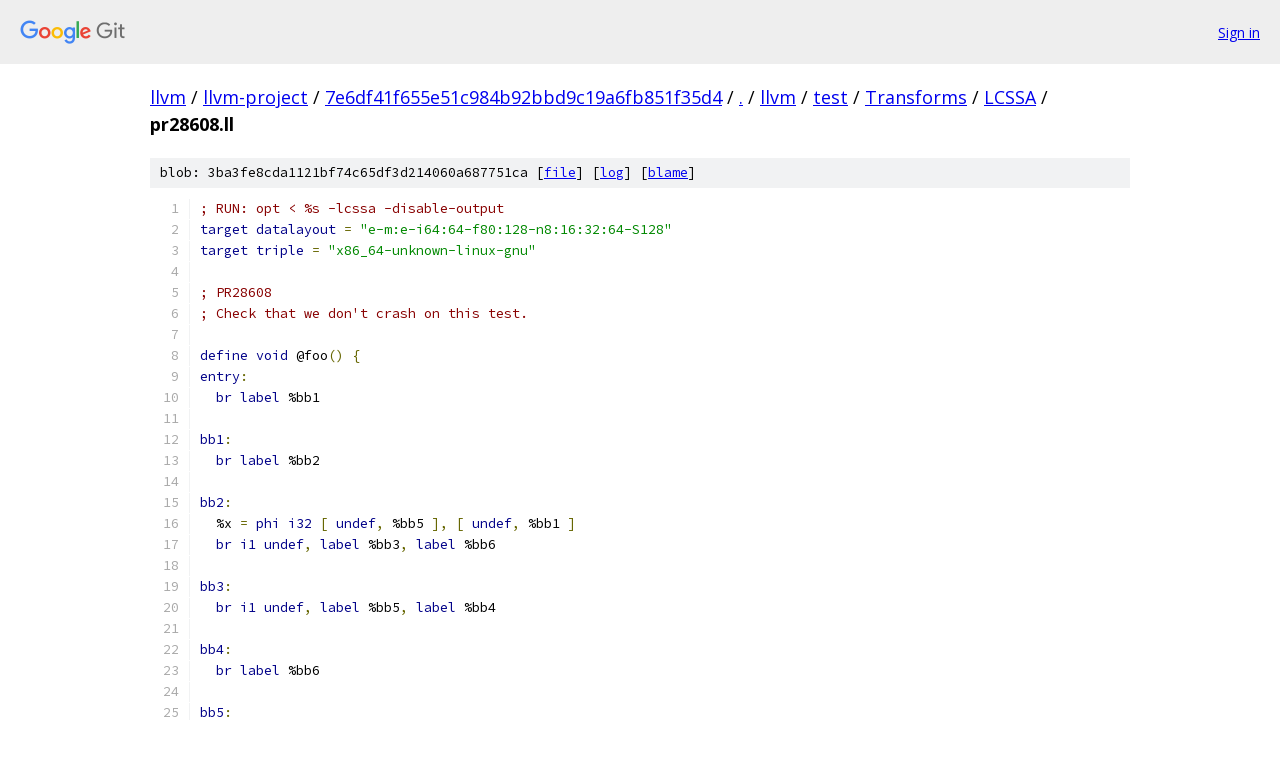

--- FILE ---
content_type: text/html; charset=utf-8
request_url: https://llvm.googlesource.com/llvm-project/+/7e6df41f655e51c984b92bbd9c19a6fb851f35d4/llvm/test/Transforms/LCSSA/pr28608.ll
body_size: 1570
content:
<!DOCTYPE html><html lang="en"><head><meta charset="utf-8"><meta name="viewport" content="width=device-width, initial-scale=1"><title>llvm/test/Transforms/LCSSA/pr28608.ll - llvm-project - Git at Google</title><link rel="stylesheet" type="text/css" href="/+static/base.css"><link rel="stylesheet" type="text/css" href="/+static/prettify/prettify.css"><!-- default customHeadTagPart --></head><body class="Site"><header class="Site-header"><div class="Header"><a class="Header-image" href="/"><img src="//www.gstatic.com/images/branding/lockups/2x/lockup_git_color_108x24dp.png" width="108" height="24" alt="Google Git"></a><div class="Header-menu"> <a class="Header-menuItem" href="https://accounts.google.com/AccountChooser?faa=1&amp;continue=https://llvm.googlesource.com/login/llvm-project/%2B/7e6df41f655e51c984b92bbd9c19a6fb851f35d4/llvm/test/Transforms/LCSSA/pr28608.ll">Sign in</a> </div></div></header><div class="Site-content"><div class="Container "><div class="Breadcrumbs"><a class="Breadcrumbs-crumb" href="/?format=HTML">llvm</a> / <a class="Breadcrumbs-crumb" href="/llvm-project/">llvm-project</a> / <a class="Breadcrumbs-crumb" href="/llvm-project/+/7e6df41f655e51c984b92bbd9c19a6fb851f35d4">7e6df41f655e51c984b92bbd9c19a6fb851f35d4</a> / <a class="Breadcrumbs-crumb" href="/llvm-project/+/7e6df41f655e51c984b92bbd9c19a6fb851f35d4/">.</a> / <a class="Breadcrumbs-crumb" href="/llvm-project/+/7e6df41f655e51c984b92bbd9c19a6fb851f35d4/llvm">llvm</a> / <a class="Breadcrumbs-crumb" href="/llvm-project/+/7e6df41f655e51c984b92bbd9c19a6fb851f35d4/llvm/test">test</a> / <a class="Breadcrumbs-crumb" href="/llvm-project/+/7e6df41f655e51c984b92bbd9c19a6fb851f35d4/llvm/test/Transforms">Transforms</a> / <a class="Breadcrumbs-crumb" href="/llvm-project/+/7e6df41f655e51c984b92bbd9c19a6fb851f35d4/llvm/test/Transforms/LCSSA">LCSSA</a> / <span class="Breadcrumbs-crumb">pr28608.ll</span></div><div class="u-sha1 u-monospace BlobSha1">blob: 3ba3fe8cda1121bf74c65df3d214060a687751ca [<a href="/llvm-project/+/7e6df41f655e51c984b92bbd9c19a6fb851f35d4/llvm/test/Transforms/LCSSA/pr28608.ll">file</a>] [<a href="/llvm-project/+log/7e6df41f655e51c984b92bbd9c19a6fb851f35d4/llvm/test/Transforms/LCSSA/pr28608.ll">log</a>] [<a href="/llvm-project/+blame/7e6df41f655e51c984b92bbd9c19a6fb851f35d4/llvm/test/Transforms/LCSSA/pr28608.ll">blame</a>]</div><table class="FileContents"><tr class="u-pre u-monospace FileContents-line"><td class="u-lineNum u-noSelect FileContents-lineNum" data-line-number="1"></td><td class="FileContents-lineContents" id="1"><span class="com">; RUN: opt &lt; %s -lcssa -disable-output</span></td></tr><tr class="u-pre u-monospace FileContents-line"><td class="u-lineNum u-noSelect FileContents-lineNum" data-line-number="2"></td><td class="FileContents-lineContents" id="2"><span class="kwd">target</span><span class="pln"> </span><span class="kwd">datalayout</span><span class="pln"> </span><span class="pun">=</span><span class="pln"> </span><span class="str">&quot;e-m:e-i64:64-f80:128-n8:16:32:64-S128&quot;</span></td></tr><tr class="u-pre u-monospace FileContents-line"><td class="u-lineNum u-noSelect FileContents-lineNum" data-line-number="3"></td><td class="FileContents-lineContents" id="3"><span class="kwd">target</span><span class="pln"> </span><span class="kwd">triple</span><span class="pln"> </span><span class="pun">=</span><span class="pln"> </span><span class="str">&quot;x86_64-unknown-linux-gnu&quot;</span></td></tr><tr class="u-pre u-monospace FileContents-line"><td class="u-lineNum u-noSelect FileContents-lineNum" data-line-number="4"></td><td class="FileContents-lineContents" id="4"></td></tr><tr class="u-pre u-monospace FileContents-line"><td class="u-lineNum u-noSelect FileContents-lineNum" data-line-number="5"></td><td class="FileContents-lineContents" id="5"><span class="com">; PR28608</span></td></tr><tr class="u-pre u-monospace FileContents-line"><td class="u-lineNum u-noSelect FileContents-lineNum" data-line-number="6"></td><td class="FileContents-lineContents" id="6"><span class="com">; Check that we don&#39;t crash on this test.</span></td></tr><tr class="u-pre u-monospace FileContents-line"><td class="u-lineNum u-noSelect FileContents-lineNum" data-line-number="7"></td><td class="FileContents-lineContents" id="7"></td></tr><tr class="u-pre u-monospace FileContents-line"><td class="u-lineNum u-noSelect FileContents-lineNum" data-line-number="8"></td><td class="FileContents-lineContents" id="8"><span class="kwd">define</span><span class="pln"> </span><span class="kwd">void</span><span class="pln"> @foo</span><span class="pun">()</span><span class="pln"> </span><span class="pun">{</span></td></tr><tr class="u-pre u-monospace FileContents-line"><td class="u-lineNum u-noSelect FileContents-lineNum" data-line-number="9"></td><td class="FileContents-lineContents" id="9"><span class="kwd">entry</span><span class="pun">:</span></td></tr><tr class="u-pre u-monospace FileContents-line"><td class="u-lineNum u-noSelect FileContents-lineNum" data-line-number="10"></td><td class="FileContents-lineContents" id="10"><span class="pln">  </span><span class="kwd">br</span><span class="pln"> </span><span class="kwd">label</span><span class="pln"> %bb1</span></td></tr><tr class="u-pre u-monospace FileContents-line"><td class="u-lineNum u-noSelect FileContents-lineNum" data-line-number="11"></td><td class="FileContents-lineContents" id="11"></td></tr><tr class="u-pre u-monospace FileContents-line"><td class="u-lineNum u-noSelect FileContents-lineNum" data-line-number="12"></td><td class="FileContents-lineContents" id="12"><span class="kwd">bb1</span><span class="pun">:</span></td></tr><tr class="u-pre u-monospace FileContents-line"><td class="u-lineNum u-noSelect FileContents-lineNum" data-line-number="13"></td><td class="FileContents-lineContents" id="13"><span class="pln">  </span><span class="kwd">br</span><span class="pln"> </span><span class="kwd">label</span><span class="pln"> %bb2</span></td></tr><tr class="u-pre u-monospace FileContents-line"><td class="u-lineNum u-noSelect FileContents-lineNum" data-line-number="14"></td><td class="FileContents-lineContents" id="14"></td></tr><tr class="u-pre u-monospace FileContents-line"><td class="u-lineNum u-noSelect FileContents-lineNum" data-line-number="15"></td><td class="FileContents-lineContents" id="15"><span class="kwd">bb2</span><span class="pun">:</span></td></tr><tr class="u-pre u-monospace FileContents-line"><td class="u-lineNum u-noSelect FileContents-lineNum" data-line-number="16"></td><td class="FileContents-lineContents" id="16"><span class="pln">  %x </span><span class="pun">=</span><span class="pln"> </span><span class="kwd">phi</span><span class="pln"> </span><span class="kwd">i32</span><span class="pln"> </span><span class="pun">[</span><span class="pln"> </span><span class="kwd">undef</span><span class="pun">,</span><span class="pln"> %bb5 </span><span class="pun">],</span><span class="pln"> </span><span class="pun">[</span><span class="pln"> </span><span class="kwd">undef</span><span class="pun">,</span><span class="pln"> %bb1 </span><span class="pun">]</span></td></tr><tr class="u-pre u-monospace FileContents-line"><td class="u-lineNum u-noSelect FileContents-lineNum" data-line-number="17"></td><td class="FileContents-lineContents" id="17"><span class="pln">  </span><span class="kwd">br</span><span class="pln"> </span><span class="kwd">i1</span><span class="pln"> </span><span class="kwd">undef</span><span class="pun">,</span><span class="pln"> </span><span class="kwd">label</span><span class="pln"> %bb3</span><span class="pun">,</span><span class="pln"> </span><span class="kwd">label</span><span class="pln"> %bb6</span></td></tr><tr class="u-pre u-monospace FileContents-line"><td class="u-lineNum u-noSelect FileContents-lineNum" data-line-number="18"></td><td class="FileContents-lineContents" id="18"></td></tr><tr class="u-pre u-monospace FileContents-line"><td class="u-lineNum u-noSelect FileContents-lineNum" data-line-number="19"></td><td class="FileContents-lineContents" id="19"><span class="kwd">bb3</span><span class="pun">:</span></td></tr><tr class="u-pre u-monospace FileContents-line"><td class="u-lineNum u-noSelect FileContents-lineNum" data-line-number="20"></td><td class="FileContents-lineContents" id="20"><span class="pln">  </span><span class="kwd">br</span><span class="pln"> </span><span class="kwd">i1</span><span class="pln"> </span><span class="kwd">undef</span><span class="pun">,</span><span class="pln"> </span><span class="kwd">label</span><span class="pln"> %bb5</span><span class="pun">,</span><span class="pln"> </span><span class="kwd">label</span><span class="pln"> %bb4</span></td></tr><tr class="u-pre u-monospace FileContents-line"><td class="u-lineNum u-noSelect FileContents-lineNum" data-line-number="21"></td><td class="FileContents-lineContents" id="21"></td></tr><tr class="u-pre u-monospace FileContents-line"><td class="u-lineNum u-noSelect FileContents-lineNum" data-line-number="22"></td><td class="FileContents-lineContents" id="22"><span class="kwd">bb4</span><span class="pun">:</span></td></tr><tr class="u-pre u-monospace FileContents-line"><td class="u-lineNum u-noSelect FileContents-lineNum" data-line-number="23"></td><td class="FileContents-lineContents" id="23"><span class="pln">  </span><span class="kwd">br</span><span class="pln"> </span><span class="kwd">label</span><span class="pln"> %bb6</span></td></tr><tr class="u-pre u-monospace FileContents-line"><td class="u-lineNum u-noSelect FileContents-lineNum" data-line-number="24"></td><td class="FileContents-lineContents" id="24"></td></tr><tr class="u-pre u-monospace FileContents-line"><td class="u-lineNum u-noSelect FileContents-lineNum" data-line-number="25"></td><td class="FileContents-lineContents" id="25"><span class="kwd">bb5</span><span class="pun">:</span></td></tr><tr class="u-pre u-monospace FileContents-line"><td class="u-lineNum u-noSelect FileContents-lineNum" data-line-number="26"></td><td class="FileContents-lineContents" id="26"><span class="pln">  </span><span class="kwd">br</span><span class="pln"> </span><span class="kwd">label</span><span class="pln"> %bb2</span></td></tr><tr class="u-pre u-monospace FileContents-line"><td class="u-lineNum u-noSelect FileContents-lineNum" data-line-number="27"></td><td class="FileContents-lineContents" id="27"></td></tr><tr class="u-pre u-monospace FileContents-line"><td class="u-lineNum u-noSelect FileContents-lineNum" data-line-number="28"></td><td class="FileContents-lineContents" id="28"><span class="kwd">bb6</span><span class="pun">:</span></td></tr><tr class="u-pre u-monospace FileContents-line"><td class="u-lineNum u-noSelect FileContents-lineNum" data-line-number="29"></td><td class="FileContents-lineContents" id="29"><span class="pln">  </span><span class="kwd">br</span><span class="pln"> </span><span class="kwd">label</span><span class="pln"> %bb1</span></td></tr><tr class="u-pre u-monospace FileContents-line"><td class="u-lineNum u-noSelect FileContents-lineNum" data-line-number="30"></td><td class="FileContents-lineContents" id="30"></td></tr><tr class="u-pre u-monospace FileContents-line"><td class="u-lineNum u-noSelect FileContents-lineNum" data-line-number="31"></td><td class="FileContents-lineContents" id="31"><span class="kwd">exit</span><span class="pun">:</span></td></tr><tr class="u-pre u-monospace FileContents-line"><td class="u-lineNum u-noSelect FileContents-lineNum" data-line-number="32"></td><td class="FileContents-lineContents" id="32"><span class="pln">  %y </span><span class="pun">=</span><span class="pln"> </span><span class="kwd">add</span><span class="pln"> </span><span class="kwd">i32</span><span class="pln"> </span><span class="lit">0</span><span class="pun">,</span><span class="pln"> %x</span></td></tr><tr class="u-pre u-monospace FileContents-line"><td class="u-lineNum u-noSelect FileContents-lineNum" data-line-number="33"></td><td class="FileContents-lineContents" id="33"><span class="pln">  </span><span class="kwd">ret</span><span class="pln"> </span><span class="kwd">void</span></td></tr><tr class="u-pre u-monospace FileContents-line"><td class="u-lineNum u-noSelect FileContents-lineNum" data-line-number="34"></td><td class="FileContents-lineContents" id="34"><span class="pun">}</span></td></tr><tr class="u-pre u-monospace FileContents-line"><td class="u-lineNum u-noSelect FileContents-lineNum" data-line-number="35"></td><td class="FileContents-lineContents" id="35"></td></tr></table><script nonce="OxJNdUPvG5VNlRF9A6jAUQ">for (let lineNumEl of document.querySelectorAll('td.u-lineNum')) {lineNumEl.onclick = () => {window.location.hash = `#${lineNumEl.getAttribute('data-line-number')}`;};}</script></div> <!-- Container --></div> <!-- Site-content --><footer class="Site-footer"><div class="Footer"><span class="Footer-poweredBy">Powered by <a href="https://gerrit.googlesource.com/gitiles/">Gitiles</a>| <a href="https://policies.google.com/privacy">Privacy</a>| <a href="https://policies.google.com/terms">Terms</a></span><span class="Footer-formats"><a class="u-monospace Footer-formatsItem" href="?format=TEXT">txt</a> <a class="u-monospace Footer-formatsItem" href="?format=JSON">json</a></span></div></footer></body></html>